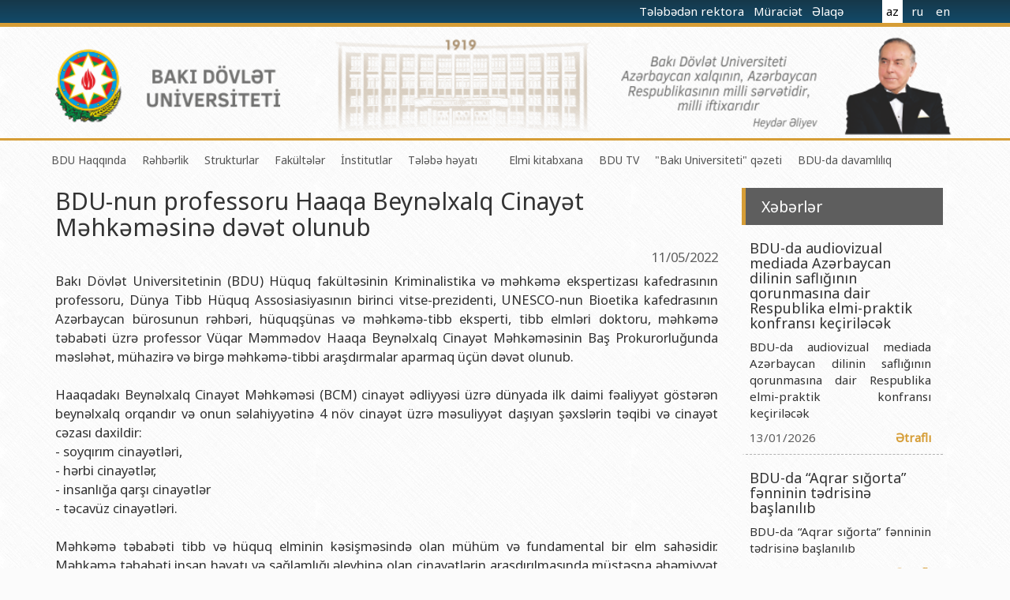

--- FILE ---
content_type: text/html
request_url: http://bsu.edu.az/az/news/bdunun_professoru_haaqa_beynlxalq_cinayt_mhkmsin_dvt_olunub
body_size: 7521
content:
<html>
<head>
    <title>Bakı Dövlət Universiteti</title>
    <meta name="verify-v1" content="CcjbPFhGPgkBjyIlAmw1a+OFTeHnh0Jq35T8S9SksoM="/>
    <meta http-equiv="X-UA-Compatible" content="IE=edge">
    <meta charset="UTF-8">
    <base href="http://bsu.edu.az/"/>
    <meta name="keywords"
          content="bsu,bdu,bgu,baku state univeristy,baku university,bakı dövlət universiteti,universitet,bakı,bakı universiteti,baku university,бакинский университет"/>
    <meta name="description" content="Official web site of Baku State University."/>
    <meta name="robots" content="FOLLOW,INDEX"/>
    <meta name="viewport" content="width=device-width, initial-scale=1">
    
    <link rel="apple-touch-icon" sizes="57x57" href="http://tpl.bdu.az/bsueduaz2/img/favicon/apple-icon-57x57.png">
    <link rel="apple-touch-icon" sizes="60x60" href="http://tpl.bdu.az/bsueduaz2/img/favicon/apple-icon-60x60.png">
    <link rel="apple-touch-icon" sizes="72x72" href="http://tpl.bdu.az/bsueduaz2/img/favicon/apple-icon-72x72.png">
    <link rel="apple-touch-icon" sizes="76x76" href="http://tpl.bdu.az/bsueduaz2/img/favicon/apple-icon-76x76.png">
    <link rel="apple-touch-icon" sizes="114x114" href="http://tpl.bdu.az/bsueduaz2/img/favicon/apple-icon-114x114.png">
    <link rel="apple-touch-icon" sizes="120x120" href="http://tpl.bdu.az/bsueduaz2/img/favicon/apple-icon-120x120.png">
    <link rel="apple-touch-icon" sizes="144x144" href="http://tpl.bdu.az/bsueduaz2/img/favicon/apple-icon-144x144.png">
    <link rel="apple-touch-icon" sizes="152x152" href="http://tpl.bdu.az/bsueduaz2/img/favicon/apple-icon-152x152.png">
    <link rel="apple-touch-icon" sizes="180x180" href="http://tpl.bdu.az/bsueduaz2/img/favicon/apple-icon-180x180.png">
    <link rel="icon" type="image/png" sizes="192x192"  href="http://tpl.bdu.az/bsueduaz2/img/favicon/android-icon-192x192.png">
    <link rel="icon" type="image/png" sizes="32x32" href="http://tpl.bdu.az/bsueduaz2/img/favicon/favicon-32x32.png">
    <link rel="icon" type="image/png" sizes="96x96" href="http://tpl.bdu.az/bsueduaz2/img/favicon/favicon-96x96.png">
    <link rel="icon" type="image/png" sizes="16x16" href="http://tpl.bdu.az/bsueduaz2/img/favicon/favicon-16x16.png">
    <link rel="manifest" href="http://tpl.bdu.az/bsueduaz2/img/favicon/manifest.json">
    <meta name="msapplication-TileColor" content="#ffffff">
    <meta name="msapplication-TileImage" content="http://tpl.bdu.az/bsueduaz2/img/favicon/ms-icon-144x144.png">
    <meta name="theme-color" content="#ffffff">
    
    <link rel="alternate" type="/application/atom+xml" title="BSU News" href="http://bsu.edu.az/az/rss"/>
    <link rel="stylesheet" href="http://tpl.bdu.az/bsueduaz2/assets/plugins/bootstrap/css/bootstrap.min.css">
    <!--<link rel="stylesheet" href="http://netdna.bootstrapcdn.com/bootstrap/3.1.1/css/bootstrap-theme.min.css">-->
    <link href="http://netdna.bootstrapcdn.com/font-awesome/4.7.0/css/font-awesome.min.css" rel="stylesheet">
    <link href='http://fonts.googleapis.com/css?family=Ubuntu:300,700,300italic' rel='stylesheet' type='text/css'>
    <link rel="stylesheet" type="text/css" href="http://tpl.bdu.az/bsueduaz2/assets/css/main.css?v=1">
    <script src='http://tpl.bdu.az/bsueduaz2/assets/js/jquery-1.11.1.min.js'></script>
    <script src='http://tpl.bdu.az/bsueduaz2/assets/js/jquery-migrate-1.2.1.min.js'></script>
    <script type="text/javascript" src="//s7.addthis.com/js/300/addthis_widget.js#pubid=ra-5411790b4c4e3165"></script>
    <script type="text/javascript">
        var lang = 'az';
    </script>
<script src='http://tpl.bdu.az/bsueduaz2/assets/js/jssor.slider.min.js'></script>
<script src='http://tpl.bdu.az/bsueduaz2/assets/js/jssor2.js'></script>    
</head>
<body class="az">

<div class="container" id="main_container">
    <header>
    

        <div id="topHeader">
        <div class="container">
            <div class="width400">
            <!-- <a href="https://www.emailmeform.com/builder/form/dP9t15Z2EKFu5j"> -->
            <a href="http://contact.bsu.edu.az" target="_blank">
            Tələbədən rektora                                    </a>
            <a href="http://bsu.edu.az/az/content/vtndalarin_qbulu_qrafk" target="_blank">
            Müraciət                                    </a>
            <a href="http://bsu.edu.az/az/content/laq_vasitlri">
            Əlaqə                                    
            </a>
                <ul>
                    <li  class="active" ><a href="http://bsu.edu.az/az/">az</a></li>
                    <li ><a href="http://bsu.edu.az/ru/">ru</a></li>
                    <li ><a href="http://bsu.edu.az/en/">en</a></li>
                </ul>
            </div>
            <div class="clearFix"></div>
            </div>
        </div>
            
        <div class="container">
        <a href="/az"><img src= "http://tpl.bdu.az/bsueduaz2/assets/img/bsubg.png" class="imgBg"/></a>
        <!--
            <div id="header-row" class="row">
            <div id="bsuLogo">
                <div class="row">
                    <div class="col-xs-4">
                        <img src="http://tpl.bdu.az/bsueduaz2/assets/img/logo.png">
                    </div>
                    <div class="col-xs-8">
                    <h1>BAKI DÖVLƏT<small> UNİVERSİTETİ</small></h1>
                    <span>1919</span>
                    </div>
                </div>

            </div>
            <div class="ha-quote">
                <img src="http://tpl.bdu.az/bsueduaz2/assets/img/ha.png" class="pull-right" height="115px"/>
                <div class="text">Bakı Dövlət Universiteti<br>Azərbaycan xalqının milli sərvətidir!</div>
                <div class='pull-right quote-author'>Heydər Əliyev</div>
            </div>
            
                <div id="lang-cont">
                    <div id="langense">
                        <ul>
                            <li  class="active" ><a href="http://bsu.edu.az/az/">AZ</a></li>
                            <li ><a href="http://bsu.edu.az/ru/">RU</a></li>
                            <li ><a href="http://bsu.edu.az/en/">EN</a></li>
                        </ul>
                    </div>
                </div>
            
            </div>
    -->
        </div>
    </header>


        <div class="nav container">
            <ul>
                <li class='list_menu'><a href="" class="underline">BDU Haqqında</a>
                <ul class="dropdown">
                                        <li><a href="az/content/tarxmz">BDU-nun tarixi</a></li>
                                        <li><a href="az/content/baki_dvlt_unversrtetnn_mssya_v_stratej_nkaf_plani">BDU-nun Missiya və Strateji inkişaf planı</a></li>
                                        <li><a href="az/content/bdunun_nkiaf_proqram">BDU-nun İnkişaf Proqramı (2014-2020)</a></li>
                                        <li><a href="az/content/sertifikat">Akkreditasiya haqqında Sertifikat</a></li>
                                        <li><a href="az/content/tkilatlar">BDU-nun üzv olduğu beynəlxalq təşkilatlar</a></li>
                                        <li><a href="az/content/qrantlar">BDU-nun qrant layihələri</a></li>
                                        <li><a href="az/content/rektorlarmz">Rektorlarımız</a></li>
                                        <li><a href="az/content/bak_dvlt_universitetinin_dnya_hrtli_mzunlar">BDU-nun məzunları</a></li>
                                        <li><a href="az/content/bdunun_fxr_doktorlari">Fəxri doktorlarımız</a></li>
                                        <li><a href="az/content/bduda_thsil">BDU-da təhsil</a></li>
                                        <li><a href="az/content/fakltlr_zr_ixtisaslar">BDU-da tədris olunan ixtisaslar</a></li>
                                        <li><a href="az/content/mhm_hadislr">Universitet tarixinin ən mühüm hadisələri</a></li>
                                    </ul>
            </li>
                    <li class='list_menu'><a href="" class="underline">Rəhbərlik</a>
                <ul class="dropdown">
                                        <li><a href="az/content/rektor29032019031949">Rektor</a></li>
                                        <li><a href="az/content/prorektorlar">Prorektorlar</a></li>
                                        <li><a href="az/content/elm_ura">Elmi Şura</a></li>
                                        <li><a href="az/content/dekanlar">Dekanlar</a></li>
                                        <li><a href="az/content/fukrt_iriyev">Həmkarlar İttifaqı Komitəsi</a></li>
                                        <li><a href="az/content/bak_dvlt_universitetinin_tdrismetodik_uras">Tədris Metodiki Şura</a></li>
                                    </ul>
            </li>
                    <li class='list_menu'><a href="" class="underline">Strukturlar</a>
                <ul class="dropdown">
                                        <li><a href="az/content/tdris_qurumlar">Tədrisin təşkili və idarə olunması Mərkəzi</a></li>
                                        <li><a href="az/content/elmi_faliyytin_tkili_v_innovasiyalar_mrkzi">Elmi fəaliyyətin təşkili və innovasiyalar Mərkəzi</a></li>
                                        <li><a href="http://cit.bsu.edu.az/az/">Informasiya Texnologiyaları Mərkəzi</a></li>
                                        <li><a href="az/content/beynlxalq_laqlr_bsi">Beynəlxalq əlaqələr şöbəsi</a></li>
                                        <li><a href="az/content/xarici_tlblrl_i_bsi">Xarici tələbələrlə iş şöbəsi</a></li>
                                        <li><a href="http://metbuat.bsu.edu.az/az/">İctimaiyyətlə əlaqələr və informasiya şöbəsi</a></li>
                                        <li><a href="az/content/humanitar_msllr_v_gnclr_siyasti_bsi">Humanitar məsələlər və gənclər siyasəti şöbəsi</a></li>
                                        <li><a href="az/content/kadrlar_bsi">İnsan resursları və hüquq şöbəsi</a></li>
                                        <li><a href="az/content/mumi_b">Sənədlər və Müraciətlərlə iş şöbəsi</a></li>
                                        <li><a href="az/content/mhasibatlq">Maliyyə və təminat Departamenti</a></li>
                                        <li><a href="az/content/keyfiyytin_tminat_monitorinq_bsi">Keyfiyyətin təminatı, monitorinq şöbəsi</a></li>
                                        <li><a href="az/content/psixoloji_yardm_sektoru">Psixoloji Yardım Sektoru</a></li>
                                        <li><a href="az/content/zfaliyyt">Mədəniyyət-yaradıcılıq Mərkəzi</a></li>
                                        <li><a href="az/content/bdunun_bdn_trbiysi_v_idman_kafedras">İdman-sağlamlıq Mərkəzi</a></li>
                                        <li><a href="az/content/bdunun_nr_evi">BDU-nun Nəşr Evi</a></li>
                                    </ul>
            </li>
                    <li class='list_menu'><a href="" class="underline">Fakültələr</a>
                <ul class="dropdown">
                                        <li><a href="http://mechmath.bsu.edu.az/">Mexanika-riyaziyyat fakültəsi</a></li>
                                        <li><a href="http://cs.bsu.edu.az/az/">Tətbiqi riyaziyyat və kibernetika fakültəsi</a></li>
                                        <li><a href="http://physics.bsu.edu.az/az">Fizika fakültəsi</a></li>
                                        <li><a href="http://chemistry.bsu.edu.az/az">Kimya fakültəsi</a></li>
                                        <li><a href="http://biology.bsu.edu.az/az">Biologiya fakültəsi</a></li>
                                        <li><a href="http://ecosoil.bsu.edu.az">Ekologiya və torpaqşünaslıq fakültəsi</a></li>
                                        <li><a href="http://geography.bsu.edu.az/">Coğrafiya fakültəsi</a></li>
                                        <li><a href="http://geology.bsu.edu.az/az">Geologiya fakültəsi</a></li>
                                        <li><a href="http://philology.bsu.edu.az/">Filologiya fakültəsi</a></li>
                                        <li><a href="http://history.bsu.edu.az/">Tarix fakültəsi</a></li>
                                        <li><a href="http://irl.bsu.edu.az/">Beynəlxalq münasibətlər və iqtisadiyyat fakültəsi</a></li>
                                        <li><a href="http://law.bsu.edu.az/az">Hüquq fakültəsi</a></li>
                                        <li><a href="http://journalism.bsu.edu.az/">Jurnalistika fakültəsi</a></li>
                                        <li><a href="http://libinfo.bsu.edu.az/az">İnformasiya və sənəd menecmenti fakültəsi</a></li>
                                        <li><a href="http://orient.bsu.edu.az/">Şərqşünasliq fakültəsi</a></li>
                                        <li><a href="http://socialogy.bsu.edu.az/">Sosial elmlər və psixologiya fakültəsi</a></li>
                                    </ul>
            </li>
                    <li class='list_menu'><a href="" class="underline">İnstitutlar</a>
                <ul class="dropdown">
                                        <li><a href="http://ipp.bsu.edu.az/az/newsarchive">Fizika problemləri Elmi-Tədqiqat İnstitutu</a></li>
                                        <li><a href="http://iam.bsu.edu.az/az">Tətbiqi riyaziyyat Elmi-Tədqiqat İnstitutu</a></li>
                                        <li><a href="http://ci.bsu.edu.az/az">Konfutsi İnstitutu</a></li>
                                    </ul>
            </li>
                    <li class='list_menu'><a href="" class="underline">Tələbə həyatı</a>
                <ul class="dropdown">
                                        <li><a href="http://ysc.bsu.az">Gənc Alimlər Şurası</a></li>
                                        <li><a href="http://bsu.edu.az/">Tələbə Həmkarlar İttifaqı Komitəsi</a></li>
                                        <li><a href="http://bsu.edu.az/">Tələbə Gənclər Təşkilatı</a></li>
                                        <li><a href="http://www.sabah.edu.az/">SABAH qrupları haqqında</a></li>
                                    </ul>
            </li>
                    <li class='list_menu'><a href="" class="underline"></a>
                <ul class="dropdown">
                                    </ul>
            </li>
            <!--
    <li class='list_menu'>
         <a href="http://indep.bsu.edu.az/en">Beynəlxalq əlaqələr</a>                     </li>
    -->
    <!--
    <li class='list_menu'>
         <a href="http://bsu.edu.az/az/content/bdu100tebrik">BDU-100</a>     </li>
    -->
    <li class='list_menu'>
         <a href="http://bsu.edu.az/az/content/kitabxanalar_yeni">Elmi kitabxana</a>                     </li>
    
    <li class='list_menu'>
         <a href="http://tv.bsu.edu.az/az/">BDU TV</a>                     </li>

    <li class='list_menu'>
         <a href="http://bsu.edu.az/az/content/bak_universiteti_qazeti">"Bakı Universiteti" qəzeti</a>     </li>

    <li class='list_menu'>
         <a href="http://sdg.bsu.edu.az">BDU-da davamlılıq</a>  
                    </li>
</ul>
            <div id="searchdiv" class="input-group pull-right">
            <!--
                    <form id="site-search">
                        <input  type="text" class="form-control" id="searchQuery" placeholder="Axtarış"><span class="input-group-btn">
                            <button id="searchSubmit" class="btn btn-default" type="submit"><i class="fa fa-search"></i></button>
                        </span>
                    </form>
                    -->
            </div>
        </div>

        <div class="container">

    <div class="col-xs-9" id="newsContent">
        <h2>BDU-nun professoru Haaqa Beynəlxalq Cinayət Məhkəməsinə dəvət olunub</h2>

        <div class="newsMainBar">
            <div class="addthis_sharing_toolbox pull-left"></div>
            <div class="newsDate pull-right">11/05/2022</div>
        </div>
        <div id="newsText">
        <p style="text-align: justify;">Bakı Dövlət Universitetinin (BDU) Hüquq fakültəsinin Kriminalistika və məhkəmə ekspertizası kafedrasının professoru, Dünya Tibb Hüquq Assosiasiyasının birinci vitse-prezidenti, UNESCO-nun Bioetika kafedrasının Azərbaycan bürosunun rəhbəri, hüquqşünas və məhkəmə-tibb eksperti, tibb elmləri doktoru, məhkəmə təbabəti üzrə professor Vüqar Məmmədov Haaqa Beynəlxalq Cinayət Məhkəməsinin Baş Prokurorluğunda məsləhət, mühazirə və birgə məhkəmə-tibbi araşdırmalar aparmaq üçün dəvət olunub.<br /><br />Haaqadakı Beynəlxalq Cinayət Məhkəməsi (BCM) cinayət ədliyyəsi üzrə dünyada ilk daimi fəaliyyət göstərən beynəlxalq orqandır və onun səlahiyyətinə 4 növ cinayət üzrə məsuliyyət daşıyan şəxslərin təqibi və cinayət cəzası daxildir:<br />- soyqırım cinayətləri, <br />- hərbi cinayətlər,<br />- insanlığa qarşı cinayətlər<br />- təcavüz cinayətləri.<br /><br />Məhkəmə təbabəti tibb və hüquq elminin kəsişməsində olan mühüm və fundamental bir elm sahəsidir. Məhkəmə təbabəti insan həyatı və sağlamlığı əleyhinə olan cinayətlərin araşdırılmasında müstəsna əhəmiyyət kəsb edir. BCM-in yurisdiksiyasına aid olan cinayətlər onların ən ağır olanlarıdır.<br /><br />Qərb ölkələrində məhkəmə-tibbi ekspertiza həmişə kriminalistik elmlər arasında mühüm yer tutub, çünki onsuz bu cür ağır cinayətlərin obyektiv və tam araşdırılması mümkün deyil. Sovet illərində Azərbaycanda məhkəmə təbabəti həm də dövlət təbabətinin və səhiyyənin mühüm sahəsinə çevrilib, səhiyyənin tibbi-profilaktik xidmətinin yaxşılaşdırılmasına və tibbi fəaliyyətə nəzarətin həyata keçirilməsinə kömək edib. <br /><br />BCM-ə dəvət olunan professor və mütəxəssislər dünyada tanınan, yüksək akademik/universitet iş təcrübəsi olan, tanınmış hakim, prokuror, hüquqşünas və hüquq müdafiəçiləridir.</p>
<table border="0">
<tbody>
<tr>
<td><img src="http://static.bsu.az/w1/11 05 2022 e/1.png" alt="" width="800" height="464" /></td>
</tr>
<tr>
<td><img src="http://static.bsu.az/w1/11 05 2022 e/2.png" alt="" width="800" height="397" /></td>
</tr>
<tr>
<td><img src="http://static.bsu.az/w1/11 05 2022 e/3.png" alt="" width="800" height="543" /></td>
</tr>
<tr>
<td><img src="http://static.bsu.az/w1/11 05 2022 e/VP.png" alt="" width="800" height="484" /></td>
</tr>
</tbody>
</table>
        </div>
    </div>
    <div class="col-xs-3" id="newsSidebar">
        <div class="news-sb-heading">
            Xəbərlər        </div>

                <div class="newsSBItem">
        <h4>BDU-da audiovizual mediada Azərbaycan dilinin saflığının qorunmasına dair Respublika elmi-praktik konfransı keçiriləcək</h4>
            <div class="news-sb-content">
        BDU-da audiovizual mediada Azərbaycan dilinin saflığının qorunmasına dair Respublika elmi-praktik konfransı keçiriləcək
            </div>
        <div class="news-sb-item-bar row">
            <div class="newsDate col-xs-8">13/01/2026</div>
            <div class="newsMoreBtn col-xs-4"><a href="az/news/bduda_audiovizual_mediada_azrbaycan_dilinin_saflnn_qorunmasna_dair_respublika_elmipraktik_konfrans_keirilck">Ətraflı</a>
            </div>
        </div>
        </div>
                <div class="newsSBItem">
        <h4>BDU-da “Aqrar sığorta” fənninin tədrisinə başlanılıb</h4>
            <div class="news-sb-content">
        BDU-da “Aqrar sığorta” fənninin tədrisinə başlanılıb
            </div>
        <div class="news-sb-item-bar row">
            <div class="newsDate col-xs-8">12/01/2026</div>
            <div class="newsMoreBtn col-xs-4"><a href="az/news/bduda_aqrar_sorta_fnninin_tdrisin_balanlb">Ətraflı</a>
            </div>
        </div>
        </div>
                <div class="newsSBItem">
        <h4>BDU-da “Nanotexnologiyalar və nanotexnoloji aspektlər” mövzusunda təlim keçirilib</h4>
            <div class="news-sb-content">
        BDU-da “Nanotexnologiyalar və nanotexnoloji aspektlər” mövzusunda təlim keçirilib
            </div>
        <div class="news-sb-item-bar row">
            <div class="newsDate col-xs-8">12/01/2026</div>
            <div class="newsMoreBtn col-xs-4"><a href="az/news/bduda_nanotexnologiyalar_v_nanotexnoloji_aspektlr_mvzusunda_tlim_keirilib">Ətraflı</a>
            </div>
        </div>
        </div>
                <div class="news-sb-archive">
            <center><a href="az/newsarchive">arxiv</a>
            </center>
        </div>


    </div>
</div>

   
    <footer id="footer">
        <div class="container">


                <div class="col-xs-2 ">
                    <ul class="left_border">
                               <li>
        <a href="az/content/fakltlr/">Fakültələr</a>
    </li>
        <li>
        <a href="az/content/nstitutlar">İnstitutlar</a>
    </li>
        <li>
        <a href="http://bsu.edu.az/az/content/kitabxanalar_yeni">Elmi Kitabxana</a>
    </li>
        <li>
        <a href="az/content/jurnallar">Jurnallar</a>
    </li>
        <li>
        <a href="az/content/liseyin_tarixi">Lisey</a>
    </li>
        <li>
        <a href="az/content/bak_dvlt_universitetinin_poliklinikas">Poliklinika</a>
    </li>
        <li>
        <a href="az/content/videolar">Videolar</a>
    </li>
        <li class="last">
        <a href="az/content/laq_vasitlri">Əlaqə</a>
    </li>
    
                    </ul>
                </div>
                <div class="col-xs-2">
                    <ul class='left_border'>
                        <li><a href="az/newsarchive">Xəbərlər arxivi</a></li>
                        
                            <li><a href="az/content/tarxmz">BDU-nun tarixi</a></li>
                            <li><a href="az/content/rektorlarmz">Rektorlarımız</a></li>
                            <li><a href="az/content/bak_dvlt_universitetinin_dnya_hrtli_mzunlar">BDU-nun məzunları</a></li>
                            <li><a href="az/content/bdunun_fxr_doktorlari">Fəxri doktorlarımız</a></li>
                            <li><a href="az/content/bduda_thsil">BDU-da təhsil</a></li>
                            <li><a href="http://indep.bsu.edu.az/az/">Beynəlxalq əlaqələr</a></li>

                                            </ul>
                </div>
                <div class="col-xs-3 set_text">
                    <img src="http://tpl.bdu.az/bsueduaz2/assets/img/logo_footer.png" class="logo_footer">

                    <h1 class="position"> Bakı Dövlət <small>UNİVERSİTETİ</small></h1>
                </div>
                <div class="col-xs-2">

                    <ul class='right_border'>
                        <li class="header"><h4>Faydalı linklər</h4></li>

                        <li><a href="https://azerbaijan.az/">azerbaijan.az</a></li>
                        <li><a href="https://heydaraliyevcenter.az/#main">heydar-aliyev.org</a></li>
                        <li><a href="https://president.az/">president.az</a></li>
                        <li><a href="https://edu.gov.az/">edu.gov.az</a></li>
                        <li><a href="https://science.gov.az/az">science.gov.az</a></li>
                        <li><a href="http://sesremo.eu/">sesremo.eu</a></li>
                        <li><a href="https://edu.e-cbar.az/">edu.e-cbar.az</a></li>


                    </ul>
                </div>
                <div class="col-xs-3">
                    <ul class='right_border'>
                        <li class="header"><h4>Əlaqə</h4></li>
                        <li><i class="fa fa-map-marker"></i> Akademik Zahid X&#601lilov
                            k&#252&ccedil&#601si-33</li>
                        <li><i class="fa fa-envelope-o"></i> AZ1148</li>
                        <li><i class="fa fa-phone"></i> (+994 12)539 05 17</li>
                        <li>Fax (+9942 12)598 33 76</li>
                        <li><i class="fa fa-envelope"></i> info@bsu.edu.az</li>
                        <li>
                        <center>
                        <!-- MilliNet --><script type='text/javascript' src='http://millinet.az/site.php?id=306'></script>
                        </center>
                        </li>
                    </ul>
                </div>

        </div>
        <div class="footer_down">
            <div class="container copyright">
                <div class="row">
                    <div class=" col-xs-12 network">
                        <a target="_blank" href="https://t.me/bdu_eduaz"><i class="fa fa-telegram fa-lg"></i></a>
                        <a target="_blank" href="https://twitter.com/bdu_eduaz"><i class="fa fa-twitter fa-lg"></i></a>
                        <a target="_blank" href="https://www.facebook.com/Bak%C4%B1-D%C3%B6vl%C9%99t-Universitetinin-r%C9%99smi-s%C9%99hif%C9%99si-557853851299952/?modal=admin_todo_tour"><i class="fa fa-facebook fa-lg"></i></a>
                        <a href="https://www.youtube.com/channel/UCFaNlT1j-P-380zWYsWZXpQ" target="_blank"><i class="fa fa-youtube fa-lg"></i></a>
                        <a href="http://outlook.office.com"><i class="fa fa-envelope fa-lg"></i></a>
                    </div>

                </div>
                <div class="row">
                    <div class="col-xs-12">
                        <p class="end">
                            <a href="az/content/copyaz">
                            © 2009-2020, Bakı Dövlət Universiteti                        </a>
                        </p>
                    </div>
                </div>
            </div>
        </div>
    </footer>


</div>

<!--<a href="http://www.bsun.org"><img src="http://tpl.bdu.az/bsueduaz2/img/bsun.gif" alt="BSUN"/></a>-->
<script src='http://tpl.bdu.az/bsueduaz2/assets/plugins/bootstrap/js/bootstrap.min.js'></script>

<script src='http://tpl.bdu.az/bsueduaz2/assets/js/main.js'></script>


<script type="text/javascript">
    var gaJsHost = (("https:" == document.location.protocol) ? "https://ssl." : "http://www.");
    document.write(unescape("%3Cscript src='" + gaJsHost + "google-analytics.com/ga.js' type='text/javascript'%3E%3C/script%3E"));
</script>
<script type="text/javascript">
    try {
        var pageTracker = _gat._getTracker("UA-9074266-1");
        pageTracker._trackPageview();
    } catch (err) {
    }
</script>

<script type="text/javascript">
  (function(i,s,o,g,r,a,m){i['GoogleAnalyticsObject']=r;i[r]=i[r]||function(){
  (i[r].q=i[r].q||[]).push(arguments)},i[r].l=1*new Date();a=s.createElement(o),
  m=s.getElementsByTagName(o)[0];a.async=1;a.src=g;m.parentNode.insertBefore(a,m)
  })(window,document,'script','https://www.google-analytics.com/analytics.js','ga');

  ga('create', 'UA-97901694-1', 'auto');
  ga('send', 'pageview');

</script>


</body>
</html>
